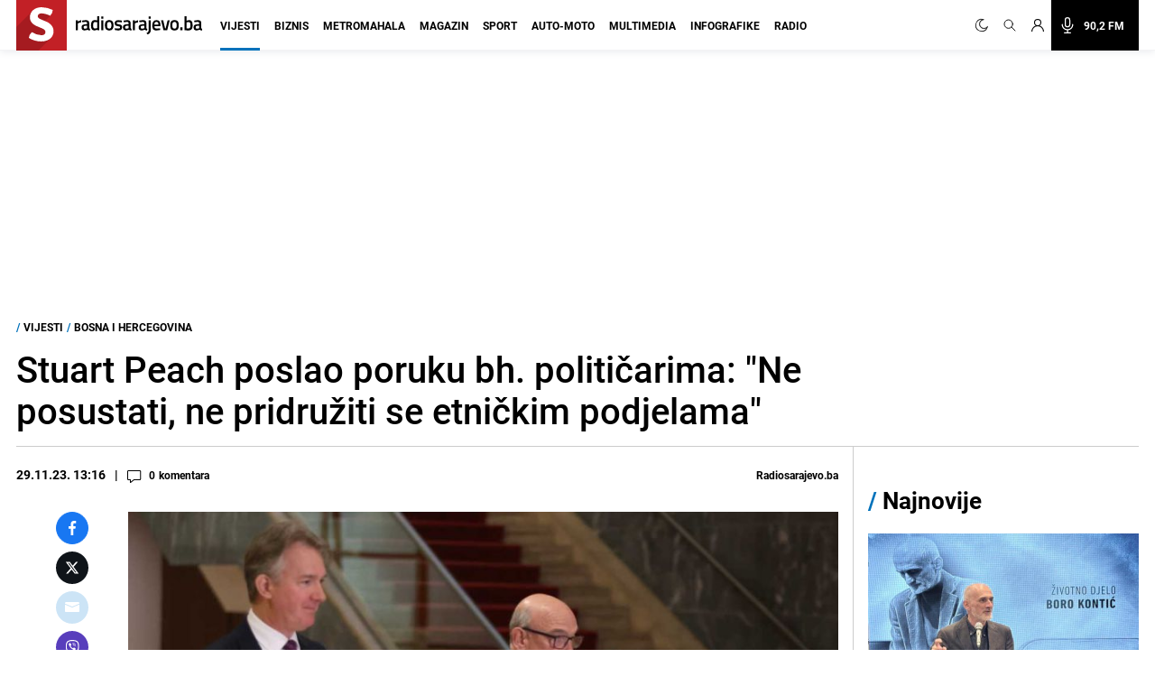

--- FILE ---
content_type: text/html; charset=utf-8
request_url: https://www.google.com/recaptcha/api2/aframe
body_size: 269
content:
<!DOCTYPE HTML><html><head><meta http-equiv="content-type" content="text/html; charset=UTF-8"></head><body><script nonce="5JKDYuUmhPdxOgkYXnkGgg">/** Anti-fraud and anti-abuse applications only. See google.com/recaptcha */ try{var clients={'sodar':'https://pagead2.googlesyndication.com/pagead/sodar?'};window.addEventListener("message",function(a){try{if(a.source===window.parent){var b=JSON.parse(a.data);var c=clients[b['id']];if(c){var d=document.createElement('img');d.src=c+b['params']+'&rc='+(localStorage.getItem("rc::a")?sessionStorage.getItem("rc::b"):"");window.document.body.appendChild(d);sessionStorage.setItem("rc::e",parseInt(sessionStorage.getItem("rc::e")||0)+1);localStorage.setItem("rc::h",'1769168082444');}}}catch(b){}});window.parent.postMessage("_grecaptcha_ready", "*");}catch(b){}</script></body></html>

--- FILE ---
content_type: application/javascript; charset=utf-8
request_url: https://fundingchoicesmessages.google.com/f/AGSKWxXCtGy5iD8SjV5UkM_LUGflvaxrQs1uOwfkQyJDipmgy-dRM1WPndX1qKEupaxextZxd6m9ValnrD09jvGlAZt-aVLPd2PyfCgvipB1cZCFNWMdo3cvbFZD8KDVSWo_fpSUkUKoobWyYYhGTlAsEg2SXul7oaU0A-20QH3K3TUDIyoSAZ-px1iRJqYq/_/ad-invalid--ad-button-/ad/behavpixel./bottom_ad./masterad.
body_size: -1287
content:
window['6c815418-4cb3-41f1-941a-bc188865c9de'] = true;